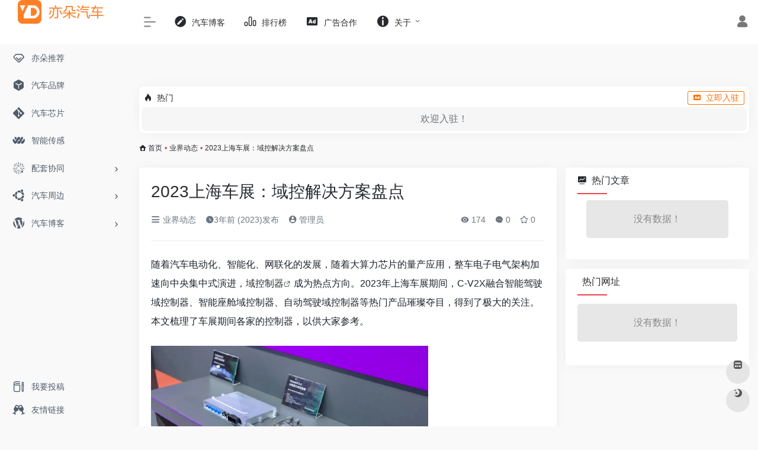

--- FILE ---
content_type: text/html; charset=UTF-8
request_url: https://auto.yidop.com/archives/2068
body_size: 17071
content:
<br />
<b>Warning</b>:  Array to string conversion in <b>/www/wwwroot2/auto.yidop.com/wp-content/themes/onenav/inc/wp-optimization.php</b> on line <b>108</b><br />
<!DOCTYPE html><html lang="zh-Hans" class="io-grey-mode"><head> <script> var default_c = "io-grey-mode"; var night = document.cookie.replace(/(?:(?:^|.*;\s*)io_night_mode\s*\=\s*([^;]*).*$)|^.*$/, "$1"); try { if (night === "0" || (!night && window.matchMedia("(prefers-color-scheme: dark)").matches)) { document.documentElement.classList.add("io-black-mode"); document.documentElement.classList.remove(default_c); } else { document.documentElement.classList.remove("io-black-mode"); document.documentElement.classList.add(default_c); } } catch (_) {}</script><meta charset="UTF-8"><meta name="renderer" content="webkit"><meta name="force-rendering" content="webkit"><meta http-equiv="X-UA-Compatible" content="IE=edge, chrome=1"><meta name="viewport" content="width=device-width, initial-scale=1.0, user-scalable=0, minimum-scale=1.0, maximum-scale=0.0, viewport-fit=cover"><title>2023上海车展：域控解决方案盘点 | 亦朵汽车</title><meta name="theme-color" content="#f9f9f9" /><meta name="keywords" content="MINIEYE,东软睿驰,中信科,中科创达,伟世通,华阳,域控制器,宏景智驾,德赛西威,福瑞泰克,禾多科技,魔视智能" /><meta name="description" content="随着汽车电动化、智能化、网联化的发展，随着大算力芯片的量产应用，整车电子电气架构加速向中央集中式演进，域控制器成为热点方向。2023年上海车展期间，C-V2X融合智能驾驶域控制器、智能座舱域控制器、自动驾驶..." /><meta property="og:type" content="article"><meta property="og:url" content="https://auto.yidop.com/archives/2068"/> <meta property="og:title" content="2023上海车展：域控解决方案盘点 | 亦朵汽车"><meta property="og:description" content="随着汽车电动化、智能化、网联化的发展，随着大算力芯片的量产应用，整车电子电气架构加速向中央集中式演进，域控制器成为热点方向。2023年上海车展期间，C-V2X融合智能驾驶域控制器、智能座舱域控制器、自动驾驶..."><meta property="og:image" content="http://auto.yidop.com/wp-content/uploads/2023/05/禾多科技.png"><meta property="og:site_name" content="亦朵汽车"><link rel="shortcut icon" href="https://auto.yidop.com/favicon.ico"><link rel="apple-touch-icon" href="https://auto.yidop.com/apple_icon.png"><!--[if IE]><script src="https://auto.yidop.com/wp-content/themes/onenav/js/html5.min.js"></script><![endif]--><meta name='robots' content='max-image-preview:large' /><link rel='dns-prefetch' href='//at.alicdn.com' /><link rel="alternate" title="oEmbed (JSON)" type="application/json+oembed" href="https://auto.yidop.com/wp-json/oembed/1.0/embed?url=https%3A%2F%2Fauto.yidop.com%2Farchives%2F2068" /><link rel="alternate" title="oEmbed (XML)" type="text/xml+oembed" href="https://auto.yidop.com/wp-json/oembed/1.0/embed?url=https%3A%2F%2Fauto.yidop.com%2Farchives%2F2068&#038;format=xml" /><style id='wp-img-auto-sizes-contain-inline-css' type='text/css'>img:is([sizes=auto i],[sizes^="auto," i]){contain-intrinsic-size:3000px 1500px}/*# sourceURL=wp-img-auto-sizes-contain-inline-css */</style><style id='classic-theme-styles-inline-css' type='text/css'>/*! This file is auto-generated */.wp-block-button__link{color:#fff;background-color:#32373c;border-radius:9999px;box-shadow:none;text-decoration:none;padding:calc(.667em + 2px) calc(1.333em + 2px);font-size:1.125em}.wp-block-file__button{background:#32373c;color:#fff;text-decoration:none}/*# sourceURL=/wp-includes/css/classic-themes.min.css */</style><link rel='stylesheet' id='iconfont-css' href='https://auto.yidop.com/wp-content/themes/onenav/css/iconfont.css?ver=4.1810' type='text/css' media='all' /><link rel='stylesheet' id='iconfont-io-1-css' href='//at.alicdn.com/t/font_1620678_18rbnd2homc.css' type='text/css' media='all' /><link rel='stylesheet' id='bootstrap-css' href='https://auto.yidop.com/wp-content/themes/onenav/css/bootstrap.min.css?ver=4.1810' type='text/css' media='all' /><link rel='stylesheet' id='lightbox-css' href='https://auto.yidop.com/wp-content/themes/onenav/css/jquery.fancybox.min.css?ver=4.1810' type='text/css' media='all' /><link rel='stylesheet' id='style-css' href='https://auto.yidop.com/wp-content/themes/onenav/css/style.min.css?ver=4.1810' type='text/css' media='all' /><script type="text/javascript" src="https://auto.yidop.com/wp-content/themes/onenav/js/jquery.min.js?ver=4.1810" id="jquery-js"></script><script type="text/javascript" id="jquery-js-after">/* <![CDATA[ *//* <![CDATA[ */ function loadFunc(func) {if (document.all){window.attachEvent("onload",func);}else{window.addEventListener("load",func,false);}} /* ]]]]><![CDATA[> *///# sourceURL=jquery-js-after/* ]]> */</script><link rel="canonical" href="https://auto.yidop.com/archives/2068" /><style>.customize-width{max-width:1900px}.sidebar-nav{width:220px}@media (min-width: 768px){.main-content{margin-left:220px;}.main-content .page-header{left:220px;}}</style><link rel="icon" href="https://auto.yidop.com/wp-content/uploads/2024/09/1727309229-鸭子车512.png" sizes="32x32" /><link rel="icon" href="https://auto.yidop.com/wp-content/uploads/2024/09/1727309229-鸭子车512.png" sizes="192x192" /><link rel="apple-touch-icon" href="https://auto.yidop.com/wp-content/uploads/2024/09/1727309229-鸭子车512.png" /><meta name="msapplication-TileImage" content="https://auto.yidop.com/wp-content/uploads/2024/09/1727309229-鸭子车512.png" /><!-- 自定义代码 --><!-- end 自定义代码 --></head> <body class="wp-singular post-template-default single single-post postid-2068 single-format-standard wp-theme-onenav sidebar_right post"><div id="loading"><style> .loader{width:130px;height:170px;position:relative}.loader::before,.loader::after{content:"";width:0;height:0;position:absolute;bottom:30px;left:15px;z-index:1;border-left:50px solid transparent;border-right:50px solid transparent;border-bottom:20px solid rgba(107,122,131,.15);transform:scale(0);transition:all 0.2s ease}.loader::after{border-right:15px solid transparent;border-bottom:20px solid rgba(102,114,121,.2)}.loader .getting-there{width:120%;text-align:center;position:absolute;bottom:0;left:-7%;font-family:"Lato";font-size:12px;letter-spacing:2px;color:#555}.loader .binary{width:100%;height:140px;display:block;color:#555;position:absolute;top:0;left:15px;z-index:2;overflow:hidden}.loader .binary::before,.loader .binary::after{font-family:"Lato";font-size:24px;position:absolute;top:0;left:0;opacity:0}.loader .binary:nth-child(1)::before{content:"0";-webkit-animation:a 1.1s linear infinite;animation:a 1.1s linear infinite}.loader .binary:nth-child(1)::after{content:"0";-webkit-animation:b 1.3s linear infinite;animation:b 1.3s linear infinite}.loader .binary:nth-child(2)::before{content:"1";-webkit-animation:c 0.9s linear infinite;animation:c 0.9s linear infinite}.loader .binary:nth-child(2)::after{content:"1";-webkit-animation:d 0.7s linear infinite;animation:d 0.7s linear infinite}.loader.JS_on::before,.loader.JS_on::after{transform:scale(1)}@-webkit-keyframes a{0%{transform:translate(30px,0) rotate(30deg);opacity:0}100%{transform:translate(30px,150px) rotate(-50deg);opacity:1}}@keyframes a{0%{transform:translate(30px,0) rotate(30deg);opacity:0}100%{transform:translate(30px,150px) rotate(-50deg);opacity:1}}@-webkit-keyframes b{0%{transform:translate(50px,0) rotate(-40deg);opacity:0}100%{transform:translate(40px,150px) rotate(80deg);opacity:1}}@keyframes b{0%{transform:translate(50px,0) rotate(-40deg);opacity:0}100%{transform:translate(40px,150px) rotate(80deg);opacity:1}}@-webkit-keyframes c{0%{transform:translate(70px,0) rotate(10deg);opacity:0}100%{transform:translate(60px,150px) rotate(70deg);opacity:1}}@keyframes c{0%{transform:translate(70px,0) rotate(10deg);opacity:0}100%{transform:translate(60px,150px) rotate(70deg);opacity:1}}@-webkit-keyframes d{0%{transform:translate(30px,0) rotate(-50deg);opacity:0}100%{transform:translate(45px,150px) rotate(30deg);opacity:1}}@keyframes d{0%{transform:translate(30px,0) rotate(-50deg);opacity:0}100%{transform:translate(45px,150px) rotate(30deg);opacity:1}}.io-black-mode .loader .getting-there,.io-black-mode .loader .binary{color:#bbb}</style><div class="loader JS_on"> <span class="binary"></span> <span class="binary"></span> <span class="getting-there">LOADING STUFF...</span></div></div> <div id="sidebar" class="sticky sidebar-nav fade"> <div class="modal-dialog h-100 sidebar-nav-inner"> <div class="sidebar-logo border-bottom border-color"> <!-- logo --> <div class="logo overflow-hidden"> <a href="https://auto.yidop.com" class="logo-expanded"> <img src="https://auto.yidop.com/auto-logo.png" height="40" class="logo-light" alt="亦朵汽车"> <img src="https://auto.yidop.com/auto-logo.png" height="40" class="logo-dark d-none" alt="亦朵汽车"> </a> <a href="https://auto.yidop.com" class="logo-collapsed"> <img src="https://auto.yidop.com/8080.png" height="40" class="logo-light" alt="亦朵汽车"> <img src="https://auto.yidop.com/8080.png" height="40" class="logo-dark d-none" alt="亦朵汽车"> </a> </div> <!-- logo end --> </div> <div class="sidebar-menu flex-fill"> <div class="sidebar-scroll" > <div class="sidebar-menu-inner"> <ul> <li class="sidebar-item"> <a href="https://auto.yidop.com/#term-10" class=""> <i class="iconfont icon-version-Line icon-fw icon-lg"></i> <span>亦朵推荐</span> </a> </li> <li class="sidebar-item"> <a href="https://auto.yidop.com/carbrand" target=""> <i class="io io-app icon-fw icon-lg"></i> <span>汽车品牌</span> </a> </li> <li class="sidebar-item"> <a href="https://auto.yidop.com/chips" target=""> <i class="iconfont icon-git icon-fw icon-lg"></i> <span>汽车芯片</span> </a> </li> <li class="sidebar-item"> <a href="https://auto.yidop.com/zhinengchuangan" target=""> <i class="io io-iowen icon-fw icon-lg"></i> <span>智能传感</span> </a> </li> <li class="sidebar-item"> <a href="https://auto.yidop.com/#term-2556" class="" data-change="https://auto.yidop.com/#term-2556"> <i class="iconfont icon-min-app icon-fw icon-lg"></i> <span>配套协同</span> </a> <i class="iconfont icon-arrow-r-m sidebar-more text-sm"></i> <ul > <li> <a href="https://auto.yidop.com/#term-2556-21" class=""><span>智能网联</span></a> </li> <li> <a href="https://auto.yidop.com/#term-2556-2560" class=""><span>智能座舱</span></a> </li> <li> <a href="https://auto.yidop.com/#term-2556-491" class=""><span>智能驾驶</span></a> </li> <li> <a href="https://auto.yidop.com/#term-2556-49" class=""><span>车身电子底盘</span></a> </li> <li> <a href="https://auto.yidop.com/#term-2556-20" class=""><span>电驱电控电池</span></a> </li> <li> <a href="https://auto.yidop.com/#term-2556-493" class=""><span>热管理系统</span></a> </li> <li> <a href="https://auto.yidop.com/#term-2556-75" class=""><span>内外饰其它</span></a> </li> </ul> </li> <li class="sidebar-item"> <a href="https://auto.yidop.com/#term-19" class="" data-change="https://auto.yidop.com/#term-19"> <i class="iconfont icon-ubuntu icon-fw icon-lg"></i> <span>汽车周边</span> </a> <i class="iconfont icon-arrow-r-m sidebar-more text-sm"></i> <ul > <li> <a href="https://auto.yidop.com/#term-19-44" class=""><span>人工智能</span></a> </li> <li> <a href="https://auto.yidop.com/#term-19-5" class=""><span>汽车资讯</span></a> </li> <li> <a href="https://auto.yidop.com/#term-19-45" class=""><span>共享出行</span></a> </li> <li> <a href="https://auto.yidop.com/#term-19-46" class=""><span>操作系统</span></a> </li> <li> <a href="https://auto.yidop.com/#term-19-2540" class=""><span>体系支撑</span></a> </li> <li> <a href="https://auto.yidop.com/#term-19-18" class=""><span>汽车服务</span></a> </li> </ul> </li> <li class="sidebar-item"> <a href="https://auto.yidop.com/#term-1384" class="" data-change="https://auto.yidop.com/#term-1384"> <i class="io io-wordpress icon-fw icon-lg"></i> <span>汽车博客</span> </a> <i class="iconfont icon-arrow-r-m sidebar-more text-sm"></i> <ul > <li> <a href="https://auto.yidop.com/#term-1384-1" class=""><span>业界动态</span></a> </li> <li> <a href="https://auto.yidop.com/#term-1384-4" class=""><span>技术趋势</span></a> </li> <li> <a href="https://auto.yidop.com/#term-1384-3123" class=""><span>风云榜</span></a> </li> </ul> </li> </ul> </div> </div> </div> <div class="border-top py-2 border-color"> <div class="flex-bottom"> <ul> <li id="menu-item-646" class="menu-item menu-item-type-post_type menu-item-object-page menu-item-646 sidebar-item"><a href="https://auto.yidop.com/contribute"> <i class="io io-change icon-fw icon-lg"></i> <span>我要投稿</span></a></li><li id="menu-item-33" class="menu-item menu-item-type-post_type menu-item-object-page menu-item-33 sidebar-item"><a href="https://auto.yidop.com/links"> <i class="io io-links icon-fw icon-lg"></i> <span>友情链接</span></a></li> </ul> </div> </div> </div> </div> <div class="main-content flex-fill"> <div class=" header-nav"> <div id="header" class="page-header sticky"> <div class="navbar navbar-expand-md"> <div class="container-fluid p-0 position-relative"> <div class="position-absolute w-100 text-center"> <a href="https://auto.yidop.com" class="navbar-brand d-md-none m-0" title="亦朵汽车"> <img src="https://auto.yidop.com/auto-logo.png" class="logo-light" alt="亦朵汽车" height="30"> <img src="https://auto.yidop.com/auto-logo.png" class="logo-dark d-none" alt="亦朵汽车" height="30"> </a> </div> <div class="nav-item d-md-none mobile-menu py-2 position-relative"><a href="javascript:" id="sidebar-switch" data-toggle="modal" data-target="#sidebar"><i class="iconfont icon-classification icon-lg"></i></a></div> <div class="collapse navbar-collapse order-2 order-md-1"> <div class="header-mini-btn"> <label> <input id="mini-button" type="checkbox" checked="checked"> <svg viewBox="0 0 100 100" xmlns="http://www.w3.org/2000/svg"> <path class="line--1" d="M0 40h62c18 0 18-20-17 5L31 55"></path> <path class="line--2" d="M0 50h80"></path> <path class="line--3" d="M0 60h62c18 0 18 20-17-5L31 45"></path> </svg> </label> </div> <ul class="navbar-nav navbar-top site-menu mr-4"> <li id="menu-item-2643" class="menu-item menu-item-type-post_type menu-item-object-page menu-item-2643"><a href="https://auto.yidop.com/blog"> <i class="iconfont icon-modify icon-fw icon-lg"></i> <span>汽车博客</span></a></li><li id="menu-item-2647" class="menu-item menu-item-type-post_type menu-item-object-page menu-item-2647"><a href="https://auto.yidop.com/rankings"> <i class="io io-rankings icon-fw icon-lg"></i> <span>排行榜</span></a></li><li id="menu-item-2640" class="menu-item menu-item-type-post_type menu-item-object-page menu-item-2640"><a href="https://auto.yidop.com/ad"> <i class="iconfont icon-ad-copy icon-fw icon-lg"></i> <span>广告合作</span></a></li><li id="menu-item-2639" class="menu-item menu-item-type-post_type menu-item-object-page menu-item-has-children menu-item-2639"><a href="https://auto.yidop.com/about"> <i class="iconfont icon-tishi icon-fw icon-lg"></i> <span>关于</span></a><ul class="sub-menu"> <li id="menu-item-2642" class="menu-item menu-item-type-post_type menu-item-object-page menu-item-2642"><a href="https://auto.yidop.com/useragreement"> <i class="fab fa-adn icon-fw icon-lg"></i> <span>用户协议</span></a></li> <li id="menu-item-2641" class="menu-item menu-item-type-post_type menu-item-object-page menu-item-2641"><a href="https://auto.yidop.com/privacy"> <i class="fab fa-expeditedssl icon-fw icon-lg"></i> <span>隐私保护</span></a></li> <li id="menu-item-2644" class="menu-item menu-item-type-post_type menu-item-object-page menu-item-2644"><a href="https://auto.yidop.com/contribute"> <i class="fas fa-file-signature icon-fw icon-lg"></i> <span>我要投稿</span></a></li> <li id="menu-item-2645" class="menu-item menu-item-type-post_type menu-item-object-page menu-item-2645"><a href="https://auto.yidop.com/links"> <i class="fas fa-link icon-fw icon-lg"></i> <span>友情链接</span></a></li></ul></li> </ul> </div> <ul class="nav navbar-menu text-xs order-1 order-md-2 position-relative"> <li class="nav-login ml-3 ml-md-4"> <a href="https://auto.yidop.com/login/?redirect_to=https://auto.yidop.com/archives/2068" title="登录"><i class="iconfont icon-user icon-lg"></i></a> </li> </ul> </div> </div> </div> <div class="placeholder"></div> </div> <div id="content" class="container my-3 my-md-4"> <div class="auto-ad-url text-center mb-3"><div class="card my-0 mx-auto io-radius"><div class="card-head d-flex align-items-center pb-0 px-2 pt-2"><div class="text-sm"><i class="iconfont icon-hot mr-2"></i>热门</div><a href="https://auto.yidop.com/wp-admin/admin-ajax.php?action=pay_auto_ad_modal&loc=page" class="btn vc-yellow btn-outline btn-sm py-0 io-ajax-modal-get nofx ml-auto" data-modal_type="overflow-hidden"><i class="iconfont icon-ad-copy mr-2"></i>立即入驻</a></div><div class="card-body pt-1 pb-1 px-2 row row-xs io-ajax-auto" data-href="https://auto.yidop.com/wp-admin/admin-ajax.php?action=get_auto_ad_url_list&loc=page"><div class="d-flex align-items-center justify-content-center text-muted h-100 w-100"><i class="iconfont icon-loading icon-spin icon-2x"></i></div></div></div></div><nav class="text-xs mb-3 mb-md-4" aria-label="breadcrumb"><i class="iconfont icon-home"></i> <a class="crumbs" href="https://auto.yidop.com/">首页</a><i class="text-danger px-1">•</i><a href="https://auto.yidop.com/yjdt" rel="category tag">业界动态</a><i class="text-danger px-1">•</i><span aria-current="page">2023上海车展：域控解决方案盘点</span></nav> <main class="content" role="main"> <div class="content-wrap"> <div class="content-layout"> <div class="panel card"> <div class="card-body"> <div class="panel-header mb-4"><h1 class="h3 mb-3">2023上海车展：域控解决方案盘点</h1><div class="d-flex flex-fill text-muted text-sm pb-4 border-bottom border-t"><span class="mr-3 d-none d-sm-block"><a href="https://auto.yidop.com/yjdt"><i class="iconfont icon-classification"></i> 业界动态</a></span><span class="mr-3"><i class="iconfont icon-time"></i><span title="2023年5月6日 21:31发布">3年前 (2023)发布</span></span><span class="mr-3"><a href="https://auto.yidop.com/archives/author/1" title="管理员"><i class="iconfont icon-user-circle"></i> 管理员</a></span><div class="flex-fill"></div><span class="views mr-3"><i class="iconfont icon-chakan"></i> 174</span><span class="mr-3"><a class="smooth-n" href="#comments"> <i class="iconfont icon-comment"></i> 0</a></span> <span class="mr-3"><a class="btn-like btn-link-like " href="javascript:;" data-action="post_star" data-post_type="post" data-id="2068" data-ticket="c614c6a292"><i class="star-ico iconfont icon-collection-line"></i> <span class="star-count-2068">0</span></a></span></div></div> <div class="panel-body single mt-2"> <p>随着汽车电动化、智能化、网联化的发展，随着大算力芯片的量产应用，整车电子电气架构加速向中央集中式演进，<a class="external" href="https://auto.yidop.com/tags/%e5%9f%9f%e6%8e%a7%e5%88%b6%e5%99%a8" title="查看与 域控制器 相关的文章" target="_blank">域控制器</a>成为热点方向。2023年上海车展期间，C-V2X融合智能驾驶域控制器、智能座舱域控制器、自动驾驶域控制器等热门产品璀璨夺目，得到了极大的关注。本文梳理了车展期间各家的控制器，以供大家参考。</p><img fetchpriority="high" decoding="async" class="alignnone size-full wp-image-2069" data-src="http://auto.yidop.com/wp-content/uploads/2023/05/禾多科技.png" src="https://auto.yidop.com/wp-content/themes/onenav/images/t.png" alt="2023上海车展：域控解决方案盘点" alt="" width="468" height="312" /><h2>01 <a class="external" href="https://auto.yidop.com/tags/%e4%b8%ad%e4%bf%a1%e7%a7%91" title="查看与 中信科 相关的文章" target="_blank">中信科</a>智联：C-V2X融合智能驾驶域控制器</h2><p>本届车展，中信科智联展示了网联式智能驾驶C-V2X融合ADAS域控制器，它是一种融合了C-V2X、视觉和毫米波雷达感知能力的智能驾驶行车电脑，是行业第一家研发板上集成C-V2X模组的ADAS域控制器厂商，实现了网联式CACC（在传统ACC自适应巡航基础上，增强以绿波车速通过路口，以及红绿灯自动启停等功能）和CAEB（在传统AEB自动紧急制动基础上，增强交叉路口、静止物体、鬼探头等场景等功能）等场景。该控制器通过与车辆外部的通信网络连接，实现与其他车辆（V2V）、路侧设备（V2I）等的信息交换和协同，从而提高驾驶安全性和出行效率。</p><p>本次展会上，中信科智联展示了业内首款C-V2X融合智能驾驶域控制器解决方案，该方案对网联式CACC及CAEB等功能场景进行了实车验证，可实现L2及以上高级别智能驾驶功能。</p><h2>02 <a class="external" href="https://auto.yidop.com/tags/%e7%a6%be%e5%a4%9a%e7%a7%91%e6%8a%80" title="查看与 禾多科技 相关的文章" target="_blank">禾多科技</a>：智能驾驶域控制器</h2><p>禾多科技自动驾驶域控制器HoloArk是承载禾多科技行泊一体自动驾驶强大性能的智慧「方舟」，基于有限算力的极致优化，禾多科技自研基础软件及中间件HoloSAR打造。目前推出的HoloArk 1.0~2.0版本方案，将覆盖18TOPS、288TOPS级别算力，通过禾多领先算法，极致优化芯片算力，为汽车主机厂商提供不同性价比方案，充分满足从L2+到L4级高阶智驾系统所需的不同性能。目前已获得奇瑞定点。</p><h2>03 <a class="external" href="https://auto.yidop.com/tags/%e5%be%b7%e8%b5%9b%e8%a5%bf%e5%a8%81" title="查看与 德赛西威 相关的文章" target="_blank">德赛西威</a>：座舱域控制器</h2><p>本届车展，德赛西威与芯驰科技战略首发签约仪式成功举办，双方基于各自技术优势，共同打造国产化智能座舱域控平台——DS06C。</p><p>该平台采用的X9SP内置12个高性能ARM CPU内核，性能达100KDMIPS，并配备强劲的GPU，集成全新的NPU。单个芯片可支持液晶仪表、中控导航、副驾娱乐、HUD和智能后视镜等多个高清屏幕显示，以及360环视、辅助泊车、DMS、语音识别、手势识别、游戏互动、高清电影等丰富的应用场景。</p><h2>04 ADAYO<a class="external" href="https://auto.yidop.com/tags/%e5%8d%8e%e9%98%b3" title="查看与 华阳 相关的文章" target="_blank">华阳</a> 座舱&amp;智能驾驶域控制器</h2><p><strong>（1）座舱域控制器：</strong>华阳第四代智能座舱中的域控制器，已开发完成高通、瑞萨、芯驰等技术方案，将多个不同操作系统和安全级别的功能融合到一个平台上，通过虚拟化隔离、芯片算力共享让资源得到充分应用，具有高集成、高性能、强扩展、高效软件迭代、兼容第三方应用、高性价比、配置丰富可选等特征，可实现一芯多屏、多屏互联、舱泊一体、多模态交互等功能，可以让车企更加便利地通过OTA实现功能延展和智能体验升级，重新定义未来座舱。</p><p><strong>（2）智能驾驶域控制器：</strong>高性能行泊一体域控产品ADC02，搭载国产高算力芯片，支持11路高清摄像头、5路毫米波雷达、12路超声波雷达、1路激光雷达接入，摄像头支持800万像素，可实现L2+级别智能驾驶功能，包括高速NOA、城市NOA及记忆泊车。支持OTA升级，为智能驾驶软件的持续迭代升级奠定基础。</p><h2>05 <a class="external" href="https://auto.yidop.com/tags/%e5%ae%8f%e6%99%af%e6%99%ba%e9%a9%be" title="查看与 宏景智驾 相关的文章" target="_blank">宏景智驾</a>：智能驾驶域控制器</h2><p>本届车展，宏景智驾正式推出单征程 3 行泊一体域控制器，单颗 SoC 支持行车、泊车双场景，算法分时复用。在行车场景，使用该域控制器，采用 5R5V 传感器配置，可实现高速导航辅助驾驶系统（高速NOA），在多种 ADAS 主动安全及舒适辅助驾驶类功能方面表现更加优秀。泊车方面，配合上宏景智驾全新一代泊车 2.0 软件算法架构，该款域控制器可支持实现自动辅助泊车、遥控泊车等泊车功能，更能挑战狭小车位等高难度极限泊车场景，未来还可支持升级至记忆泊车（HPP）。</p><p>此外，作为行业唯一双版本 MCU 的单征程 3 域控制器方案，支持英飞凌和芯驰两套方案，将供应链风险降至最低。该域控制器的目前已全面支持欧洲法规，助力出海车型打造。</p><h2>06 <a class="external" href="https://auto.yidop.com/tags/%e7%a6%8f%e7%91%9e%e6%b3%b0%e5%85%8b" title="查看与 福瑞泰克 相关的文章" target="_blank">福瑞泰克</a>：智能驾驶域控制器</h2><p><strong>（1）高性价比行泊一体域控制器解决方案：</strong>福瑞泰克L2.5级别的5V5R全系统方案主打轻量级（高性比价比）智能驾驶平台，采用的传感器配置为1个前视8MP摄像头、4个环视摄像头、1个前向雷达、4个角雷达和12个超声波雷达。在功能层面,标配HWA+APA/RPA ；在多传感器融合层面，摄像头与雷达深度融合；在行泊一体算法方面，自研感知、规控以及定位和构图算法；在数据闭环系统方面采用轻量级影子模式。</p><p><strong>（2）高阶智能驾驶域控制器解决方案：</strong>采用12V5R+1~3L的传感器配置。基于ADC30及相关变种的域控平台，支持高速场景、泊车场景和城区三大场景。采用冗余感知、冗余控制与安全校验，以及功能安全降级等安全设计。另外，通过多SoC芯片和MCU芯片架构的方案，以中高算力的计算平台，集中化计算支持更高阶的自动驾驶性能。在功能层面，支持TJP、HWP、城区点到点领航辅助驾驶、HPA、AVP等高阶智能驾驶功能。</p><h2>07 <a class="external" href="https://auto.yidop.com/tags/%e4%bc%9f%e4%b8%96%e9%80%9a" title="查看与 伟世通 相关的文章" target="_blank">伟世通</a>：座舱域控制器</h2><p>本届车展，伟世通展示了第四代 SmartCore 座舱域控制器产品，此次车展是该产品在国内市场的首次亮相。</p><p>SmartCore 座舱域控制器集成了几大关键汽车座舱系统功能，包括数字仪表盘和基于安卓的信息娱乐系统，以及云端应用，包括导航、广播、多媒体播放和语音智能助手。支持OTA 升级，通过提供一个集成的白标应用商店，其中包括车厂定制的应用，为驾驶员提供高度定制和区域化的体验。</p><h2>08 车联天下：座舱域控制器</h2><p>本届车展，车联天下首次展出了基于国产自主芯片芯驰®️X9的智能座舱域控制器方案，集成了高性能CPU、GPU以及USB3.0、千兆以太网、CAN-FD等多种主流技术，满足车机对于高算力的需求，可实现舱泊一体应用、多模语音交互、多屏互动等系列智能化体验。目前已获多家国内头部车企定点。</p><h2>09 <a class="external" href="https://auto.yidop.com/tags/%e4%b8%9c%e8%bd%af%e7%9d%bf%e9%a9%b0" title="查看与 东软睿驰 相关的文章" target="_blank">东软睿驰</a>：智能驾驶域控制器</h2><p>东软睿驰高性能行泊一体域控制器X-Box 4.0，配置了地平线J5及芯驰X9系列芯片，为车企提供高速NOA、记忆泊车HPA、智能巡航ICA、遥控泊车RVM等40余项功能，支持8M摄像头、4D点云毫米波雷达和激光雷达、DSI3超声波雷达的接入，能够安全、有效地应对各类异形和未知障碍物的精准感知和避让，打造更流畅的人车交互、更具差异性的驾乘体验。</p><h2>10 <a class="external" href="https://auto.yidop.com/tags/minieye" title="查看与 MINIEYE 相关的文章" target="_blank">MINIEYE</a>：智能驾驶域控制器</h2><p>本届车展，佑驾创新带来了基于地平线征程芯片和德州仪器芯片开发的智能驾驶域控制器全系列产品，包括智能领航辅助iPilot域控系列产品以及智能辅助驾驶iSafety前视一体机系列产品，可满足不同层级的功能开发，全面覆盖城区、高速/城市快速路等应用场景。</p><p>基于地平线征程系列芯片开发的iPilot 2、iPilot 3、iPilot 3 plus分别采用了征程3、征程5以及两颗征程5芯片方案，支持行泊一体。作为系列产品的最高配置，iPilot 3 plus至高可达256TOPS运行算力，最多支持11路高清摄像头、5路毫米波雷达、3路激光雷达接入，可实现城区NOA与自主泊车AVP等功能应用落地。</p><p>基于德州仪器芯片打造的iPilot 1、iPilot 1 eco、iPilot 1 plus三款产品，涵盖不同算力芯片与配置，能够在资源有限的情况下，有效平衡性能与成本，同样支持行泊一体及高速NOA等功能的开发，满足不同价位、不同车型的量产装配需求。</p><h2>11 <a class="external" href="https://auto.yidop.com/tags/%e4%b8%ad%e7%a7%91%e5%88%9b%e8%be%be" title="查看与 中科创达 相关的文章" target="_blank">中科创达</a>：智能驾驶域控制器</h2><p>RazorDCX Pantanal域控制器可同时支持基础配置7V5R12USS与高阶配置11V5R12USS接入，并预留多路CAN/CANFD接口，能够提供8路车规级以太网接口，满足不同等级智能驾驶对传感器接入的需求。RazorDCX Pantanal还可集成安全功能、舒适功能、泊车功能三大模块共计29项ADAS功能，并在算力、硬件及传感器方面都具有极强的拓展性。此外，功能安全方面，Razor DCX Pantanal遵循了汽车行业最严苛的ASIL-D开发标准，采用了先进的fail-safe和fail-operational安全架构，可满足自动驾驶功能安全的不同需求。</p><p>RazorDCX Pantanal域控制器能够实现L2.9级基础低速泊车、高速公路自动驾驶及L3级城区自动驾驶，并可拓展至封闭园区的无人售货车、自动清洁车等L4级的自动驾驶场景。</p><h2>12 <a class="external" href="https://auto.yidop.com/tags/%e9%ad%94%e8%a7%86%e6%99%ba%e8%83%bd" title="查看与 魔视智能 相关的文章" target="_blank">魔视智能</a>：智能驾驶域控制器</h2><p>本届车展，魔视智能展示了全自动融合泊车域控制器MagicParking 1.0/2.0/3.0、L2+行车域控制器MagicDrive2.0 、MagicPilot行泊一体域控制器1.0和高阶行泊一体域控制器2.0。</p><p>泊车产品，先后开发了从自动泊车（APA）、记忆泊车（HPA）到L3/L4代客泊车（AVP）等一系列智能泊车方案。已陆续在广汽、比亚迪、长安、北汽等多家车企拿到前装量产定点，部分客户已完成量产交付。行车全系列产品能够提供高 L2+级别高级辅助驾驶功能，能够适应高速公路上的点到点导航场景以及城市道路高阶智能驾驶辅助场景。行泊一体域控平台Magic Pilot，单颗SOC芯片上即可实现行泊一体，覆盖所有市面主流的高速L2+行车功能以及全自动融合泊车、记忆泊车功能，适应丰富、多元、复杂的道路及泊车场景。</p><p>在汽车电动化、智能化、网联化的推动下，域控制器已成为加速整车向中央集中式电子电气架构演进的关键。2023年上海车展上，众多厂商展示了基于域控制器的各种解决方案，涵盖ADAS、自动驾驶、智能座舱、行泊一体等应用。</p><p>我们看到，未来智驾域控制器解决方案将呈现百家争鸣的局面。随着C-V2X的逐步量产装车，网联式智能驾驶CV2X融合ADAS域控制器迎来了很好的发展机遇；大算力和多摄像头的加持，也将使舱泊一体成为智能座舱域的主攻方向。此外，随着L2方案升级的加速以及NOA的快速增长，高性价比行泊一体域控制器将迎来大规模量产的机会。</p><p>虽然春寒料峭，但“域”见车展，再一次点燃了产业的激情，引发了我们对明天“域”望的期待！</p> </div> <div class="post-tags my-3"><i class="iconfont icon-tags mr-2"></i><a href="https://auto.yidop.com/yjdt" class="btn btn-sm text-xs text-height-xs m-1 rounded-pill" rel="tag" title="查看更多文章"># 业界动态</a><a href="https://auto.yidop.com/tags/minieye" class="btn vc-l-red btn-sm text-xs text-height-xs m-1 rounded-pill" rel="tag" title="查看更多文章"># MINIEYE</a><a href="https://auto.yidop.com/tags/%e4%b8%9c%e8%bd%af%e7%9d%bf%e9%a9%b0" class="btn btn-sm text-xs text-height-xs m-1 rounded-pill" rel="tag" title="查看更多文章"># 东软睿驰</a><a href="https://auto.yidop.com/tags/%e4%b8%ad%e4%bf%a1%e7%a7%91" class="btn vc-l-violet btn-sm text-xs text-height-xs m-1 rounded-pill" rel="tag" title="查看更多文章"># 中信科</a><a href="https://auto.yidop.com/tags/%e4%b8%ad%e7%a7%91%e5%88%9b%e8%be%be" class="btn vc-l-yellow btn-sm text-xs text-height-xs m-1 rounded-pill" rel="tag" title="查看更多文章"># 中科创达</a><a href="https://auto.yidop.com/tags/%e4%bc%9f%e4%b8%96%e9%80%9a" class="btn vc-l-gray btn-sm text-xs text-height-xs m-1 rounded-pill" rel="tag" title="查看更多文章"># 伟世通</a><a href="https://auto.yidop.com/tags/%e5%8d%8e%e9%98%b3" class="btn btn-sm text-xs text-height-xs m-1 rounded-pill" rel="tag" title="查看更多文章"># 华阳</a><a href="https://auto.yidop.com/tags/%e5%9f%9f%e6%8e%a7%e5%88%b6%e5%99%a8" class="btn btn-sm text-xs text-height-xs m-1 rounded-pill" rel="tag" title="查看更多文章"># 域控制器</a><a href="https://auto.yidop.com/tags/%e5%ae%8f%e6%99%af%e6%99%ba%e9%a9%be" class="btn vc-l-cyan btn-sm text-xs text-height-xs m-1 rounded-pill" rel="tag" title="查看更多文章"># 宏景智驾</a><a href="https://auto.yidop.com/tags/%e5%be%b7%e8%b5%9b%e8%a5%bf%e5%a8%81" class="btn vc-l-violet btn-sm text-xs text-height-xs m-1 rounded-pill" rel="tag" title="查看更多文章"># 德赛西威</a><a href="https://auto.yidop.com/tags/%e7%a6%8f%e7%91%9e%e6%b3%b0%e5%85%8b" class="btn vc-l-cyan btn-sm text-xs text-height-xs m-1 rounded-pill" rel="tag" title="查看更多文章"># 福瑞泰克</a><a href="https://auto.yidop.com/tags/%e7%a6%be%e5%a4%9a%e7%a7%91%e6%8a%80" class="btn vc-l-violet btn-sm text-xs text-height-xs m-1 rounded-pill" rel="tag" title="查看更多文章"># 禾多科技</a><a href="https://auto.yidop.com/tags/%e9%ad%94%e8%a7%86%e6%99%ba%e8%83%bd" class="btn vc-l-yellow btn-sm text-xs text-height-xs m-1 rounded-pill" rel="tag" title="查看更多文章"># 魔视智能</a></div><div class="text-xs text-muted"><div><span>©</span> 版权声明</div><div class="posts-copyright">文章版权归作者所有，未经允许请勿转载。</div></div> </div> </div> <div class="near-navigation rounded mt-4 py-2"> <div class="nav previous border-right border-color"> <a class="near-permalink" href="https://auto.yidop.com/archives/1938"> <span>上一篇</span> <h4 class="near-title">走进特斯拉上海工厂：45秒生产一辆车的秘密</h4> </a> </div> <div class="nav next border-left border-color"> <a class="near-permalink" href="https://auto.yidop.com/archives/2148"> <span>下一篇</span> <h4 class="near-title">中消协公布针对新能源车的四大质量投诉</h4> </a> </div> </div> <h4 class="text-gray text-lg my-4"><i class="site-tag iconfont icon-book icon-lg mr-1" ></i>相关文章</h4> <div class="row mb-n4"> <div class="col-6 col-md-4"> <div class="card-post list-item"> <div class="media media-4x3 p-0 rounded"> <a class="media-content" href="https://auto.yidop.com/archives/1460" target="_blank" data-src="http://auto.yidop.com/wp-content/uploads/2023/04/宏景智驾.jpg"></a> </div> <div class="list-content"> <div class="list-body"> <a href="https://auto.yidop.com/archives/1460" target="_blank" class="list-title text-md overflowClip_2"> 宏景智驾与芯驰科技启动战略合作，联合打造L2级量产ADAS方案 </a> </div> <div class="list-footer"> <div class="d-flex flex-fill align-items-center"> <a href="https://auto.yidop.com/archives/author/1" class="flex-avatar mr-1" target="_blank"> <img alt='' src='https://cdn.iocdn.cc/avatar/23002c9636574b1163bbbb8ba0fdd72a?s=20&#038;d=mm&#038;r=g' srcset='https://cdn.iocdn.cc/avatar/23002c9636574b1163bbbb8ba0fdd72a?s=40&#038;d=mm&#038;r=g 2x' class='avatar avatar-20 photo' height='20' width='20' loading='lazy' decoding='async'/> </a> <a href="https://auto.yidop.com/archives/author/1" class="d-none d-md-inline-block text-xs" target="_blank">管理员</a> <div class="flex-fill"></div> <div class="text-muted text-xs"> <span class="views mr-1"><i class="iconfont icon-chakan mr-1"></i>121</span> </div> </div> </div> </div> </div> </div> <div class="col-6 col-md-4"> <div class="card-post list-item"> <div class="media media-4x3 p-0 rounded"> <a class="media-content" href="https://auto.yidop.com/archives/2704" target="_blank" data-src="http://auto.yidop.com/wp-content/uploads/2024/01/AD.png"></a> </div> <div class="list-content"> <div class="list-body"> <a href="https://auto.yidop.com/archives/2704" target="_blank" class="list-title text-md overflowClip_2"> 目前已经量产的自动驾驶L2+、L3级别的车型 </a> </div> <div class="list-footer"> <div class="d-flex flex-fill align-items-center"> <a href="https://auto.yidop.com/archives/author/1" class="flex-avatar mr-1" target="_blank"> <img alt='' src='https://cdn.iocdn.cc/avatar/23002c9636574b1163bbbb8ba0fdd72a?s=20&#038;d=mm&#038;r=g' srcset='https://cdn.iocdn.cc/avatar/23002c9636574b1163bbbb8ba0fdd72a?s=40&#038;d=mm&#038;r=g 2x' class='avatar avatar-20 photo' height='20' width='20' loading='lazy' decoding='async'/> </a> <a href="https://auto.yidop.com/archives/author/1" class="d-none d-md-inline-block text-xs" target="_blank">管理员</a> <div class="flex-fill"></div> <div class="text-muted text-xs"> <span class="views mr-1"><i class="iconfont icon-chakan mr-1"></i>411</span> </div> </div> </div> </div> </div> </div> <div class="col-6 col-md-4"> <div class="card-post list-item"> <div class="media media-4x3 p-0 rounded"> <a class="media-content" href="https://auto.yidop.com/archives/2661" target="_blank" data-src="http://auto.yidop.com/wp-content/uploads/2023/12/汽车智能服务.jpg"></a> </div> <div class="list-content"> <div class="list-body"> <a href="https://auto.yidop.com/archives/2661" target="_blank" class="list-title text-md overflowClip_2"> 国内汽车智能服务企业排名（Top50） </a> </div> <div class="list-footer"> <div class="d-flex flex-fill align-items-center"> <a href="https://auto.yidop.com/archives/author/1" class="flex-avatar mr-1" target="_blank"> <img alt='' src='https://cdn.iocdn.cc/avatar/23002c9636574b1163bbbb8ba0fdd72a?s=20&#038;d=mm&#038;r=g' srcset='https://cdn.iocdn.cc/avatar/23002c9636574b1163bbbb8ba0fdd72a?s=40&#038;d=mm&#038;r=g 2x' class='avatar avatar-20 photo' height='20' width='20' loading='lazy' decoding='async'/> </a> <a href="https://auto.yidop.com/archives/author/1" class="d-none d-md-inline-block text-xs" target="_blank">管理员</a> <div class="flex-fill"></div> <div class="text-muted text-xs"> <span class="views mr-1"><i class="iconfont icon-chakan mr-1"></i>718</span> </div> </div> </div> </div> </div> </div> <div class="col-6 col-md-4"> <div class="card-post list-item"> <div class="media media-4x3 p-0 rounded"> <a class="media-content" href="https://auto.yidop.com/archives/2664" target="_blank" data-src="http://auto.yidop.com/wp-content/uploads/2023/12/域控制器.jpg"></a> </div> <div class="list-content"> <div class="list-body"> <a href="https://auto.yidop.com/archives/2664" target="_blank" class="list-title text-md overflowClip_2"> 汽车域控制器重点汽车分析 </a> </div> <div class="list-footer"> <div class="d-flex flex-fill align-items-center"> <a href="https://auto.yidop.com/archives/author/1" class="flex-avatar mr-1" target="_blank"> <img alt='' src='https://cdn.iocdn.cc/avatar/23002c9636574b1163bbbb8ba0fdd72a?s=20&#038;d=mm&#038;r=g' srcset='https://cdn.iocdn.cc/avatar/23002c9636574b1163bbbb8ba0fdd72a?s=40&#038;d=mm&#038;r=g 2x' class='avatar avatar-20 photo' height='20' width='20' loading='lazy' decoding='async'/> </a> <a href="https://auto.yidop.com/archives/author/1" class="d-none d-md-inline-block text-xs" target="_blank">管理员</a> <div class="flex-fill"></div> <div class="text-muted text-xs"> <span class="views mr-1"><i class="iconfont icon-chakan mr-1"></i>155</span> </div> </div> </div> </div> </div> </div> <div class="col-6 col-md-4"> <div class="card-post list-item"> <div class="media media-4x3 p-0 rounded"> <a class="media-content" href="https://auto.yidop.com/archives/1933" target="_blank" data-src="http://auto.yidop.com/wp-content/uploads/2023/04/德赛西威.jpg"></a> </div> <div class="list-content"> <div class="list-body"> <a href="https://auto.yidop.com/archives/1933" target="_blank" class="list-title text-md overflowClip_2"> 技术主导+用户体验双轮驱动，打造前沿AR-HUD产品 </a> </div> <div class="list-footer"> <div class="d-flex flex-fill align-items-center"> <a href="https://auto.yidop.com/archives/author/1" class="flex-avatar mr-1" target="_blank"> <img alt='' src='https://cdn.iocdn.cc/avatar/23002c9636574b1163bbbb8ba0fdd72a?s=20&#038;d=mm&#038;r=g' srcset='https://cdn.iocdn.cc/avatar/23002c9636574b1163bbbb8ba0fdd72a?s=40&#038;d=mm&#038;r=g 2x' class='avatar avatar-20 photo' height='20' width='20' loading='lazy' decoding='async'/> </a> <a href="https://auto.yidop.com/archives/author/1" class="d-none d-md-inline-block text-xs" target="_blank">管理员</a> <div class="flex-fill"></div> <div class="text-muted text-xs"> <span class="views mr-1"><i class="iconfont icon-chakan mr-1"></i>136</span> </div> </div> </div> </div> </div> </div> <div class="col-6 col-md-4"> <div class="card-post list-item"> <div class="media media-4x3 p-0 rounded"> <a class="media-content" href="https://auto.yidop.com/archives/2676" target="_blank" data-src="http://auto.yidop.com/wp-content/uploads/2023/12/零部件.png"></a> </div> <div class="list-content"> <div class="list-body"> <a href="https://auto.yidop.com/archives/2676" target="_blank" class="list-title text-md overflowClip_2"> 2023年全球汽车零部件供应商百强榜 </a> </div> <div class="list-footer"> <div class="d-flex flex-fill align-items-center"> <a href="https://auto.yidop.com/archives/author/1" class="flex-avatar mr-1" target="_blank"> <img alt='' src='https://cdn.iocdn.cc/avatar/23002c9636574b1163bbbb8ba0fdd72a?s=20&#038;d=mm&#038;r=g' srcset='https://cdn.iocdn.cc/avatar/23002c9636574b1163bbbb8ba0fdd72a?s=40&#038;d=mm&#038;r=g 2x' class='avatar avatar-20 photo' height='20' width='20' loading='lazy' decoding='async'/> </a> <a href="https://auto.yidop.com/archives/author/1" class="d-none d-md-inline-block text-xs" target="_blank">管理员</a> <div class="flex-fill"></div> <div class="text-muted text-xs"> <span class="views mr-1"><i class="iconfont icon-chakan mr-1"></i>731</span> </div> </div> </div> </div> </div> </div> </div> <!-- comments --><div id="comments" class="comments"> <h2 id="comments-list-title" class="comments-title h5 mx-1 my-4"> <i class="iconfont icon-comment"></i> <span class="noticom"> <a href="https://auto.yidop.com/archives/2068#respond" class="comments-title" >暂无评论</a> </span> </h2> <div class="card"> <div class="card-body"> <div id="respond_box"> <div id="respond" class="comment-respond"> <form id="commentform" class="text-sm mb-4"> <div class="visitor-avatar d-flex flex-fill mb-2"> <img class="v-avatar rounded-circle" src="https://auto.yidop.com/wp-content/themes/onenav/images/gravatar.jpg"> </div> <div class="comment-textarea mb-3"> <textarea name="comment" id="comment" class="form-control" placeholder="输入评论内容..." tabindex="4" cols="50" rows="3"></textarea> </div> <div id="comment-author-info" class="row row-sm"> <div class="col-12 col-md-6 mb-3"><input type="text" name="author" id="author" class="form-control" value="" size="22" placeholder="昵称" tabindex="2"/></div> <div class="col-12 col-md-6 mb-3"><input type="text" name="email" id="email" class="form-control" value="" size="22" placeholder="邮箱" tabindex="3" /></div> </div> <div class="com-footer d-flex justify-content-end flex-wrap"> <input type="hidden" id="_wpnonce" name="_wpnonce" value="f5c18bfe1c" /><input type="hidden" name="_wp_http_referer" value="/archives/2068" /> <a rel="nofollow" id="cancel-comment-reply-link" style="display: none;" href="javascript:;" class="btn btn-light custom_btn-outline mx-2">再想想</a> <div class="image-captcha-group"><input captcha-type="image" type="text" size="6" name="image_captcha" class="form-control" placeholder="图形验证码" autocomplete="off"><input type="hidden" name="image_id" value="ajax_comment"><span class="image-captcha" data-id="ajax_comment" data-toggle="tooltip" title="点击刷新"></span></div> <button class="btn btn-dark custom_btn-d ml-2" type="submit" id="submit">发表评论</button> <input type="hidden" name="action" value="ajax_comment"/> <input type='hidden' name='comment_post_ID' value='2068' id='comment_post_ID' /><input type='hidden' name='comment_parent' id='comment_parent' value='0' /> </div> </form> <div class="clear"></div> </div> </div> <div id="loading-comments"><span></span></div> <div class="not-comment card"><div class="card-body nothing text-center color-d">暂无评论...</div></div> </div> </div></div><!-- comments end --> </div> </div> <div class="sidebar sidebar-tools d-none d-lg-block"> <div id="hot_post_img-4" class="card io-sidebar-widget io-widget-post-list"><div class="card-header widget-header"><h3 class="text-md mb-0"><i class="mr-2 iconfont icon-chart-pc"></i>热门文章</h3></div><div class="card-body"><div class="list-grid list-rounded my-n2"> <div class="col-lg-12"> <div class="nothing mb-4">没有数据！</div> </div> </div></div></div><div id="hot_sites-5" class="card io-sidebar-widget io-widget-sites-list"><div class="card-header widget-header"><h3 class="text-md mb-0"><i class="mr-2 fas fa-fire"></i>热门网址</h3></div><div class="card-body"><div class="row row-sm my-n1"><div class="col-lg-12"><div class="nothing mb-4">没有数据！</div></div></div></div></div> </div> </main></div> <div class="main-footer footer-stick container container-fluid customize-width pt-4 pb-3 footer-type-big"> <div class="footer-inner card rounded-xl m-0"> <div class="footer-text card-body text-muted text-center text-md-left"> <div class="row my-4"> <div class="col-12 col-md-4 mb-4 mb-md-0"> <a class="footer-logo" href="https://auto.yidop.com" title="亦朵汽车"> <img src="https://auto.yidop.com/auto-logo.png" class="logo-light mb-3" alt="亦朵汽车" height="40"> <img src="https://auto.yidop.com/auto-logo.png" class="logo-dark d-none mb-3" alt="亦朵汽车" height="40"> </a> <div class="text-sm"><p>亦朵汽车分类网址</p><p>汽车人每天打开的第一个网站</p></div> </div> <div class="col-12 col-md-5 mb-4 mb-md-0"> <p class="footer-links text-sm mb-3"><a href="https://auto.yidop.com/ad">广告合作</a><a href="https://auto.yidop.com/useragreement">用户协议</a><a href="https://auto.yidop.com/privacy">隐私保护</a><a href="https://auto.yidop.com/links">友链申请</a><a href="https://auto.yidop.com/contribute">我要投稿</a></p> <div class="footer-social"> <a class="rounded-circle bg-light qr-img" href="javascript:;" data-toggle="tooltip" data-placement="top" data-html="true" title="<img src='https://auto.yidop.com/V.png' height='100' width='100'>"> <i class="iconfont icon-wechat"></i> </a><a class="rounded-circle bg-light" href="http://wpa.qq.com/msgrd?v=3&uin=132470&site=qq&menu=yes" target="_blank" data-toggle="tooltip" data-placement="top" title="QQ" rel="external noopener nofollow"> <i class="iconfont icon-qq"></i> </a><a class="rounded-circle bg-light" href="mailto:132470@QQ.COM" target="_blank" data-toggle="tooltip" data-placement="top" title="Email" rel="external noopener nofollow"> <i class="iconfont icon-email"></i> </a> </div> </div> <div class="col-12 col-md-3 text-md-right mb-4 mb-md-0"> <div class="footer-mini-img" data-toggle="tooltip" title="扫码加QQ群"> <p class="bg-light rounded-lg p-1"> <img class=" " src="https://auto.yidop.com/Qqun.jpg" alt="扫码加QQ群亦朵汽车"> </p> <span class="text-muted text-ss mt-2">扫码加QQ群</span> </div> <div class="footer-mini-img" data-toggle="tooltip" title="扫码加微信"> <p class="bg-light rounded-lg p-1"> <img class=" " src="https://auto.yidop.com/V.png" alt="扫码加微信亦朵汽车"> </p> <span class="text-muted text-ss mt-2">扫码加微信</span> </div> </div> </div> <div class="footer-copyright text-xs"> Copyright © 2026 <a href="https://auto.yidop.com" title="亦朵汽车" class="" rel="home">亦朵汽车</a>&nbsp;<a href="https://beian.miit.gov.cn/" target="_blank" class="" rel="link noopener">浙ICP备2024101947号</a>&nbsp;<script charset="UTF-8" id="LA_COLLECT" src="//sdk.51.la/js-sdk-pro.min.js"></script><script>LA.init({id:"KTvhloAWHiHAS7IU",ck:"KTvhloAWHiHAS7IU"})</script> </div> </div> </div></div></div><!-- main-content end --><footer> <div id="footer-tools" class="d-flex flex-column"> <a href="javascript:" id="go-to-up" class="btn rounded-circle go-up m-1" rel="go-top"> <i class="iconfont icon-to-up"></i> </a> <a href="https://auto.yidop.com/bookmark/" class="btn rounded-circle m-1 bookmark-home" data-toggle="tooltip" data-placement="left" title="mini 书签"> <i class="iconfont icon-minipanel"></i> </a> <a href="javascript:" id="switch-mode" class="btn rounded-circle switch-dark-mode m-1" data-toggle="tooltip" data-placement="left" title="夜间模式"> <i class="mode-ico iconfont icon-light"></i> </a> </div></footer><script type="speculationrules">{"prefetch":[{"source":"document","where":{"and":[{"href_matches":"/*"},{"not":{"href_matches":["/wp-*.php","/wp-admin/*","/wp-content/uploads/*","/wp-content/*","/wp-content/plugins/*","/wp-content/themes/onenav/*","/*\\?(.+)"]}},{"not":{"selector_matches":"a[rel~=\"nofollow\"]"}},{"not":{"selector_matches":".no-prefetch, .no-prefetch a"}}]},"eagerness":"conservative"}]}</script><script type="text/javascript" src="https://auto.yidop.com/wp-content/themes/onenav/js/popper.min.js?ver=4.1810" id="popper-js"></script><script type="text/javascript" src="https://auto.yidop.com/wp-content/themes/onenav/js/bootstrap.min.js?ver=4.1810" id="bootstrap-js"></script><script type="text/javascript" src="https://auto.yidop.com/wp-content/themes/onenav/js/theia-sticky-sidebar.js?ver=4.1810" id="sidebar-js"></script><script type="text/javascript" src="https://auto.yidop.com/wp-content/themes/onenav/js/lazyload.min.js?ver=4.1810" id="lazyload-js"></script><script type="text/javascript" src="https://auto.yidop.com/wp-content/themes/onenav/js/jquery.fancybox.min.js?ver=4.1810" id="lightbox-js-js"></script><script type="text/javascript" id="appjs-js-extra">/* <![CDATA[ */var theme = {"ajaxurl":"https://auto.yidop.com/wp-admin/admin-ajax.php","uri":"https://auto.yidop.com/wp-content/themes/onenav","loginurl":"https://auto.yidop.com/login/?redirect_to=https://auto.yidop.com/archives/2068","sitesName":"\u4ea6\u6735\u6c7d\u8f66","addico":"https://auto.yidop.com/wp-content/themes/onenav/images/add.png","order":"asc","formpostion":"top","defaultclass":"io-grey-mode","isCustomize":"1","icourl":"https://api.iowen.cn/favicon/","icopng":".png","urlformat":"1","customizemax":"24","newWindow":"1","lazyload":"1","minNav":"","loading":"1","hotWords":"baidu","classColumns":" col-2a col-sm-2a col-md-2a col-lg-3a col-xl-5a col-xxl-6a ","apikey":"WyJNakF5TVRJMk16Z3hNalkzIiwiTXpkelNXeFdka053ZVRoRU5XMXJVMkkzUmxKQk16RTNWbmRQVTFCQyJd","isHome":"","version":"4.1810"};var localize = {"liked":"\u60a8\u5df2\u7ecf\u8d5e\u8fc7\u4e86!","like":"\u8c22\u8c22\u70b9\u8d5e!","networkerror":"\u7f51\u7edc\u9519\u8bef --.","selectCategory":"\u4e3a\u4ec0\u4e48\u4e0d\u9009\u5206\u7c7b\u3002","addSuccess":"\u6dfb\u52a0\u6210\u529f\u3002","timeout":"\u8bbf\u95ee\u8d85\u65f6\uff0c\u8bf7\u518d\u8bd5\u8bd5\uff0c\u6216\u8005\u624b\u52a8\u586b\u5199\u3002","lightMode":"\u65e5\u95f4\u6a21\u5f0f","nightMode":"\u591c\u95f4\u6a21\u5f0f","editBtn":"\u7f16\u8f91","okBtn":"\u786e\u5b9a","urlExist":"\u8be5\u7f51\u5740\u5df2\u7ecf\u5b58\u5728\u4e86 --.","cancelBtn":"\u53d6\u6d88","successAlert":"\u6210\u529f","infoAlert":"\u4fe1\u606f","warningAlert":"\u8b66\u544a","errorAlert":"\u9519\u8bef","extractionCode":"\u7f51\u76d8\u63d0\u53d6\u7801\u5df2\u590d\u5236\uff0c\u70b9\u201c\u786e\u5b9a\u201d\u8fdb\u5165\u4e0b\u8f7d\u9875\u9762\u3002","wait":"\u8bf7\u7a0d\u5019","loading":"\u6b63\u5728\u5904\u7406\u8bf7\u7a0d\u540e...","userAgreement":"\u8bf7\u5148\u9605\u8bfb\u5e76\u540c\u610f\u7528\u6237\u534f\u8bae","reSend":"\u79d2\u540e\u91cd\u65b0\u53d1\u9001","weChatPay":"\u5fae\u4fe1\u652f\u4ed8","alipay":"\u652f\u4ed8\u5b9d","scanQRPay":"\u8bf7\u626b\u7801\u652f\u4ed8","payGoto":"\u652f\u4ed8\u6210\u529f\uff0c\u9875\u9762\u8df3\u8f6c\u4e2d"};//# sourceURL=appjs-js-extra/* ]]> */</script><script type="text/javascript" src="https://auto.yidop.com/wp-content/themes/onenav/js/app.min.js?ver=4.1810" id="appjs-js"></script><script type="text/javascript" id="appjs-js-after">/* <![CDATA[ *//* <![CDATA[ */ $(document).ready(function(){if($("#search-text")[0]){$("#search-text").focus();}}); /* ]]]]><![CDATA[> *///# sourceURL=appjs-js-after/* ]]> */</script><script type="text/javascript" src="https://auto.yidop.com/wp-includes/js/comment-reply.min.js?ver=6.9" id="comment-reply-js" async="async" data-wp-strategy="async" fetchpriority="low"></script><script type="text/javascript" src="https://auto.yidop.com/wp-content/themes/onenav/js/comments-ajax.js?ver=4.1810" id="comments-ajax-js"></script><script type="text/javascript" id="wp-postviews-cache-js-extra">/* <![CDATA[ */var viewsCacheL10n = {"admin_ajax_url":"https://auto.yidop.com/wp-admin/admin-ajax.php","post_id":"2068"};//# sourceURL=wp-postviews-cache-js-extra/* ]]> */</script><script type="text/javascript" src="https://auto.yidop.com/wp-content/themes/onenav/inc/postviews/postviews-cache.js?ver=6.9" id="wp-postviews-cache-js"></script><script type="text/javascript" src="https://auto.yidop.com/wp-content/themes/onenav/js/captcha.js?ver=4.1810" id="captcha-js"></script> <!-- 自定义代码 --><!-- end 自定义代码 --></body></html>
<!--压缩前的大小: 69510 bytes; 压缩后的大小: 54505 bytes; 节约：21.59% -->
<!-- Dynamic page generated in 0.197 seconds. -->
<!-- Cached page generated by WP-Super-Cache on 2026-01-22 06:33:20 -->

<!-- super cache -->